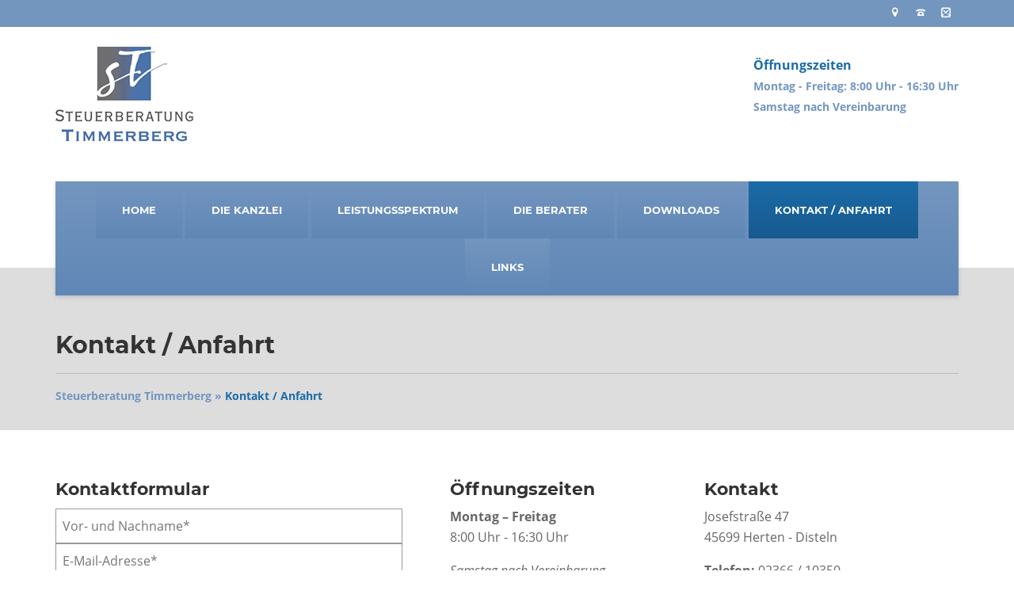

--- FILE ---
content_type: text/html; charset=UTF-8
request_url: https://www.timmerberg-steuern.de/kontakt-anfahrt/
body_size: 17155
content:
<!DOCTYPE html>
<html class="no-js" lang="de" itemscope="itemscope" itemtype="https://schema.org/WebPage" >
<head>
  <meta charset="UTF-8">
  <meta name="viewport" content="width=device-width, initial-scale=1.0">
  <meta http-equiv="X-UA-Compatible" content="IE=edge">
  <title>Kontakt / Anfahrt &#8211; Steuerberatung Timmerberg</title>
<meta name='robots' content='max-image-preview:large' />
<link rel="alternate" type="application/rss+xml" title="Steuerberatung Timmerberg &raquo; Feed" href="https://www.timmerberg-steuern.de/feed/" />
<link rel="alternate" title="oEmbed (JSON)" type="application/json+oembed" href="https://www.timmerberg-steuern.de/wp-json/oembed/1.0/embed?url=https%3A%2F%2Fwww.timmerberg-steuern.de%2Fkontakt-anfahrt%2F" />
<link rel="alternate" title="oEmbed (XML)" type="text/xml+oembed" href="https://www.timmerberg-steuern.de/wp-json/oembed/1.0/embed?url=https%3A%2F%2Fwww.timmerberg-steuern.de%2Fkontakt-anfahrt%2F&#038;format=xml" />
<style type="text/css" id="kt-local-fonts-css">@font-face{font-family:'Open Sans';font-style:italic;font-weight:400;src:local('Open Sans Italic'),local('OpenSans-Italic'),url(https://www.timmerberg-steuern.de/wp-content/uploads/kadence-gfonts/opensans/xjAJXh38I15wypJXxuGMBmfQcKutQXcIrRfyR5jdjY8.eot) format('embedded-opentype'),url(https://www.timmerberg-steuern.de/wp-content/uploads/kadence-gfonts/opensans/xjAJXh38I15wypJXxuGMBp0EAVxt0G0biEntp43Qt6E.ttf) format('ttf'),url(https://www.timmerberg-steuern.de/wp-content/uploads/kadence-gfonts/opensans/xjAJXh38I15wypJXxuGMBobN6UDyHWBl620a-IRfuBk.woff) format('woff'),url(https://www.timmerberg-steuern.de/wp-content/uploads/kadence-gfonts/opensans/xjAJXh38I15wypJXxuGMBo4P5ICox8Kq3LLUNMylGO4.woff2) format('woff2');}@font-face{font-family:'Open Sans';font-style:italic;font-weight:700;src:local('Open Sans Bold Italic'),local('OpenSans-BoldItalic'),url(https://www.timmerberg-steuern.de/wp-content/uploads/kadence-gfonts/opensans/PRmiXeptR36kaC0GEAetxrFt29aCHKT7otDW9l62Aag.eot) format('embedded-opentype'),url(https://www.timmerberg-steuern.de/wp-content/uploads/kadence-gfonts/opensans/PRmiXeptR36kaC0GEAetxp_TkvowlIOtbR7ePgFOpF4.ttf) format('ttf'),url(https://www.timmerberg-steuern.de/wp-content/uploads/kadence-gfonts/opensans/PRmiXeptR36kaC0GEAetxjqR_3kx9_hJXbbyU8S6IN0.woff) format('woff'),url(https://www.timmerberg-steuern.de/wp-content/uploads/kadence-gfonts/opensans/PRmiXeptR36kaC0GEAetxolIZu-HDpmDIZMigmsroc4.woff2) format('woff2');}@font-face{font-family:'Open Sans';font-style:normal;font-weight:400;src:local('Open Sans Regular'),local('OpenSans-Regular'),url(https://www.timmerberg-steuern.de/wp-content/uploads/kadence-gfonts/opensans/cJZKeOuBrn4kERxqtaUH3fY6323mHUZFJMgTvxaG2iE.eot) format('embedded-opentype'),url(https://www.timmerberg-steuern.de/wp-content/uploads/kadence-gfonts/opensans/cJZKeOuBrn4kERxqtaUH3aCWcynf_cDxXwCLxiixG1c.ttf) format('ttf'),url(https://www.timmerberg-steuern.de/wp-content/uploads/kadence-gfonts/opensans/cJZKeOuBrn4kERxqtaUH3T8E0i7KZn-EPnyo3HZu7kw.woff) format('woff'),url(https://www.timmerberg-steuern.de/wp-content/uploads/kadence-gfonts/opensans/cJZKeOuBrn4kERxqtaUH3VtXRa8TVwTICgirnJhmVJw.woff2) format('woff2');}@font-face{font-family:'Open Sans';font-style:normal;font-weight:700;src:local('Open Sans Bold'),local('OpenSans-Bold'),url(https://www.timmerberg-steuern.de/wp-content/uploads/kadence-gfonts/opensans/k3k702ZOKiLJc3WVjuplzHZ2MAKAc2x4R1uOSeegc5U.eot) format('embedded-opentype'),url(https://www.timmerberg-steuern.de/wp-content/uploads/kadence-gfonts/opensans/k3k702ZOKiLJc3WVjuplzInF5uFdDttMLvmWuJdhhgs.ttf) format('ttf'),url(https://www.timmerberg-steuern.de/wp-content/uploads/kadence-gfonts/opensans/k3k702ZOKiLJc3WVjuplzHhCUOGz7vYGh680lGh-uXM.woff) format('woff'),url(https://www.timmerberg-steuern.de/wp-content/uploads/kadence-gfonts/opensans/k3k702ZOKiLJc3WVjuplzOgdm0LZdjqr5-oayXSOefg.woff2) format('woff2');}@font-face{font-family:'Montserrat';font-style:normal;font-weight:700;src:local('Montserrat Bold'),local('Montserrat-Bold'),url(https://www.timmerberg-steuern.de/wp-content/uploads/kadence-gfonts/montserrat/IQHow_FEYlDC4Gzy_m8fcmzklk6MJbhg7BmBP42CjCQ.eot) format('embedded-opentype'),url(https://www.timmerberg-steuern.de/wp-content/uploads/kadence-gfonts/montserrat/IQHow_FEYlDC4Gzy_m8fcvEr6Hm6RMS0v1dtXsGir4g.ttf) format('ttf'),url(https://www.timmerberg-steuern.de/wp-content/uploads/kadence-gfonts/montserrat/IQHow_FEYlDC4Gzy_m8fcgFhaRv2pGgT5Kf0An0s4MM.woff) format('woff'),url(https://www.timmerberg-steuern.de/wp-content/uploads/kadence-gfonts/montserrat/IQHow_FEYlDC4Gzy_m8fcoWiMMZ7xLd792ULpGE4W_Y.woff2) format('woff2');}@font-face{font-family:'Montserrat';font-style:normal;font-weight:400;src:local('Montserrat Regular'),local('Montserrat-Regular'),url(https://www.timmerberg-steuern.de/wp-content/uploads/kadence-gfonts/montserrat/zhcz-_WihjSQC0oHJ9TCYFQlYEbsez9cZjKsNMjLOwM.eot) format('embedded-opentype'),url(https://www.timmerberg-steuern.de/wp-content/uploads/kadence-gfonts/montserrat/zhcz-_WihjSQC0oHJ9TCYC3USBnSvpkopQaUR-2r7iU.ttf) format('ttf'),url(https://www.timmerberg-steuern.de/wp-content/uploads/kadence-gfonts/montserrat/zhcz-_WihjSQC0oHJ9TCYBsxEYwM7FgeyaSgU71cLG0.woff) format('woff'),url(https://www.timmerberg-steuern.de/wp-content/uploads/kadence-gfonts/montserrat/zhcz-_WihjSQC0oHJ9TCYPk_vArhqVIZ0nv9q090hN8.woff2) format('woff2');}@font-face{font-family:'Lato';font-style:normal;font-weight:400;src:local('Lato Regular'),local('Lato-Regular'),url(https://www.timmerberg-steuern.de/wp-content/uploads/kadence-gfonts/lato/nQhiC-wSiJx0pvEuJl8d8A.eot) format('embedded-opentype'),url(https://www.timmerberg-steuern.de/wp-content/uploads/kadence-gfonts/lato/v0SdcGFAl2aezM9Vq_aFTQ.ttf) format('ttf'),url(https://www.timmerberg-steuern.de/wp-content/uploads/kadence-gfonts/lato/9k-RPmcnxYEPm8CNFsH2gg.woff) format('woff'),url(https://www.timmerberg-steuern.de/wp-content/uploads/kadence-gfonts/lato/1YwB1sO8YE1Lyjf12WNiUA.woff2) format('woff2');}</style><style id='wp-img-auto-sizes-contain-inline-css' type='text/css'>
img:is([sizes=auto i],[sizes^="auto," i]){contain-intrinsic-size:3000px 1500px}
/*# sourceURL=wp-img-auto-sizes-contain-inline-css */
</style>
<style id='wp-block-library-inline-css' type='text/css'>
:root{--wp-block-synced-color:#7a00df;--wp-block-synced-color--rgb:122,0,223;--wp-bound-block-color:var(--wp-block-synced-color);--wp-editor-canvas-background:#ddd;--wp-admin-theme-color:#007cba;--wp-admin-theme-color--rgb:0,124,186;--wp-admin-theme-color-darker-10:#006ba1;--wp-admin-theme-color-darker-10--rgb:0,107,160.5;--wp-admin-theme-color-darker-20:#005a87;--wp-admin-theme-color-darker-20--rgb:0,90,135;--wp-admin-border-width-focus:2px}@media (min-resolution:192dpi){:root{--wp-admin-border-width-focus:1.5px}}.wp-element-button{cursor:pointer}:root .has-very-light-gray-background-color{background-color:#eee}:root .has-very-dark-gray-background-color{background-color:#313131}:root .has-very-light-gray-color{color:#eee}:root .has-very-dark-gray-color{color:#313131}:root .has-vivid-green-cyan-to-vivid-cyan-blue-gradient-background{background:linear-gradient(135deg,#00d084,#0693e3)}:root .has-purple-crush-gradient-background{background:linear-gradient(135deg,#34e2e4,#4721fb 50%,#ab1dfe)}:root .has-hazy-dawn-gradient-background{background:linear-gradient(135deg,#faaca8,#dad0ec)}:root .has-subdued-olive-gradient-background{background:linear-gradient(135deg,#fafae1,#67a671)}:root .has-atomic-cream-gradient-background{background:linear-gradient(135deg,#fdd79a,#004a59)}:root .has-nightshade-gradient-background{background:linear-gradient(135deg,#330968,#31cdcf)}:root .has-midnight-gradient-background{background:linear-gradient(135deg,#020381,#2874fc)}:root{--wp--preset--font-size--normal:16px;--wp--preset--font-size--huge:42px}.has-regular-font-size{font-size:1em}.has-larger-font-size{font-size:2.625em}.has-normal-font-size{font-size:var(--wp--preset--font-size--normal)}.has-huge-font-size{font-size:var(--wp--preset--font-size--huge)}.has-text-align-center{text-align:center}.has-text-align-left{text-align:left}.has-text-align-right{text-align:right}.has-fit-text{white-space:nowrap!important}#end-resizable-editor-section{display:none}.aligncenter{clear:both}.items-justified-left{justify-content:flex-start}.items-justified-center{justify-content:center}.items-justified-right{justify-content:flex-end}.items-justified-space-between{justify-content:space-between}.screen-reader-text{border:0;clip-path:inset(50%);height:1px;margin:-1px;overflow:hidden;padding:0;position:absolute;width:1px;word-wrap:normal!important}.screen-reader-text:focus{background-color:#ddd;clip-path:none;color:#444;display:block;font-size:1em;height:auto;left:5px;line-height:normal;padding:15px 23px 14px;text-decoration:none;top:5px;width:auto;z-index:100000}html :where(.has-border-color){border-style:solid}html :where([style*=border-top-color]){border-top-style:solid}html :where([style*=border-right-color]){border-right-style:solid}html :where([style*=border-bottom-color]){border-bottom-style:solid}html :where([style*=border-left-color]){border-left-style:solid}html :where([style*=border-width]){border-style:solid}html :where([style*=border-top-width]){border-top-style:solid}html :where([style*=border-right-width]){border-right-style:solid}html :where([style*=border-bottom-width]){border-bottom-style:solid}html :where([style*=border-left-width]){border-left-style:solid}html :where(img[class*=wp-image-]){height:auto;max-width:100%}:where(figure){margin:0 0 1em}html :where(.is-position-sticky){--wp-admin--admin-bar--position-offset:var(--wp-admin--admin-bar--height,0px)}@media screen and (max-width:600px){html :where(.is-position-sticky){--wp-admin--admin-bar--position-offset:0px}}

/*# sourceURL=wp-block-library-inline-css */
</style><style id='global-styles-inline-css' type='text/css'>
:root{--wp--preset--aspect-ratio--square: 1;--wp--preset--aspect-ratio--4-3: 4/3;--wp--preset--aspect-ratio--3-4: 3/4;--wp--preset--aspect-ratio--3-2: 3/2;--wp--preset--aspect-ratio--2-3: 2/3;--wp--preset--aspect-ratio--16-9: 16/9;--wp--preset--aspect-ratio--9-16: 9/16;--wp--preset--color--black: #000;--wp--preset--color--cyan-bluish-gray: #abb8c3;--wp--preset--color--white: #fff;--wp--preset--color--pale-pink: #f78da7;--wp--preset--color--vivid-red: #cf2e2e;--wp--preset--color--luminous-vivid-orange: #ff6900;--wp--preset--color--luminous-vivid-amber: #fcb900;--wp--preset--color--light-green-cyan: #7bdcb5;--wp--preset--color--vivid-green-cyan: #00d084;--wp--preset--color--pale-cyan-blue: #8ed1fc;--wp--preset--color--vivid-cyan-blue: #0693e3;--wp--preset--color--vivid-purple: #9b51e0;--wp--preset--color--virtue-primary: #7396bf;--wp--preset--color--virtue-primary-light: #82aad8;--wp--preset--color--very-light-gray: #eee;--wp--preset--color--very-dark-gray: #444;--wp--preset--gradient--vivid-cyan-blue-to-vivid-purple: linear-gradient(135deg,rgb(6,147,227) 0%,rgb(155,81,224) 100%);--wp--preset--gradient--light-green-cyan-to-vivid-green-cyan: linear-gradient(135deg,rgb(122,220,180) 0%,rgb(0,208,130) 100%);--wp--preset--gradient--luminous-vivid-amber-to-luminous-vivid-orange: linear-gradient(135deg,rgb(252,185,0) 0%,rgb(255,105,0) 100%);--wp--preset--gradient--luminous-vivid-orange-to-vivid-red: linear-gradient(135deg,rgb(255,105,0) 0%,rgb(207,46,46) 100%);--wp--preset--gradient--very-light-gray-to-cyan-bluish-gray: linear-gradient(135deg,rgb(238,238,238) 0%,rgb(169,184,195) 100%);--wp--preset--gradient--cool-to-warm-spectrum: linear-gradient(135deg,rgb(74,234,220) 0%,rgb(151,120,209) 20%,rgb(207,42,186) 40%,rgb(238,44,130) 60%,rgb(251,105,98) 80%,rgb(254,248,76) 100%);--wp--preset--gradient--blush-light-purple: linear-gradient(135deg,rgb(255,206,236) 0%,rgb(152,150,240) 100%);--wp--preset--gradient--blush-bordeaux: linear-gradient(135deg,rgb(254,205,165) 0%,rgb(254,45,45) 50%,rgb(107,0,62) 100%);--wp--preset--gradient--luminous-dusk: linear-gradient(135deg,rgb(255,203,112) 0%,rgb(199,81,192) 50%,rgb(65,88,208) 100%);--wp--preset--gradient--pale-ocean: linear-gradient(135deg,rgb(255,245,203) 0%,rgb(182,227,212) 50%,rgb(51,167,181) 100%);--wp--preset--gradient--electric-grass: linear-gradient(135deg,rgb(202,248,128) 0%,rgb(113,206,126) 100%);--wp--preset--gradient--midnight: linear-gradient(135deg,rgb(2,3,129) 0%,rgb(40,116,252) 100%);--wp--preset--font-size--small: 13px;--wp--preset--font-size--medium: 20px;--wp--preset--font-size--large: 36px;--wp--preset--font-size--x-large: 42px;--wp--preset--spacing--20: 0.44rem;--wp--preset--spacing--30: 0.67rem;--wp--preset--spacing--40: 1rem;--wp--preset--spacing--50: 1.5rem;--wp--preset--spacing--60: 2.25rem;--wp--preset--spacing--70: 3.38rem;--wp--preset--spacing--80: 5.06rem;--wp--preset--shadow--natural: 6px 6px 9px rgba(0, 0, 0, 0.2);--wp--preset--shadow--deep: 12px 12px 50px rgba(0, 0, 0, 0.4);--wp--preset--shadow--sharp: 6px 6px 0px rgba(0, 0, 0, 0.2);--wp--preset--shadow--outlined: 6px 6px 0px -3px rgb(255, 255, 255), 6px 6px rgb(0, 0, 0);--wp--preset--shadow--crisp: 6px 6px 0px rgb(0, 0, 0);}:where(.is-layout-flex){gap: 0.5em;}:where(.is-layout-grid){gap: 0.5em;}body .is-layout-flex{display: flex;}.is-layout-flex{flex-wrap: wrap;align-items: center;}.is-layout-flex > :is(*, div){margin: 0;}body .is-layout-grid{display: grid;}.is-layout-grid > :is(*, div){margin: 0;}:where(.wp-block-columns.is-layout-flex){gap: 2em;}:where(.wp-block-columns.is-layout-grid){gap: 2em;}:where(.wp-block-post-template.is-layout-flex){gap: 1.25em;}:where(.wp-block-post-template.is-layout-grid){gap: 1.25em;}.has-black-color{color: var(--wp--preset--color--black) !important;}.has-cyan-bluish-gray-color{color: var(--wp--preset--color--cyan-bluish-gray) !important;}.has-white-color{color: var(--wp--preset--color--white) !important;}.has-pale-pink-color{color: var(--wp--preset--color--pale-pink) !important;}.has-vivid-red-color{color: var(--wp--preset--color--vivid-red) !important;}.has-luminous-vivid-orange-color{color: var(--wp--preset--color--luminous-vivid-orange) !important;}.has-luminous-vivid-amber-color{color: var(--wp--preset--color--luminous-vivid-amber) !important;}.has-light-green-cyan-color{color: var(--wp--preset--color--light-green-cyan) !important;}.has-vivid-green-cyan-color{color: var(--wp--preset--color--vivid-green-cyan) !important;}.has-pale-cyan-blue-color{color: var(--wp--preset--color--pale-cyan-blue) !important;}.has-vivid-cyan-blue-color{color: var(--wp--preset--color--vivid-cyan-blue) !important;}.has-vivid-purple-color{color: var(--wp--preset--color--vivid-purple) !important;}.has-black-background-color{background-color: var(--wp--preset--color--black) !important;}.has-cyan-bluish-gray-background-color{background-color: var(--wp--preset--color--cyan-bluish-gray) !important;}.has-white-background-color{background-color: var(--wp--preset--color--white) !important;}.has-pale-pink-background-color{background-color: var(--wp--preset--color--pale-pink) !important;}.has-vivid-red-background-color{background-color: var(--wp--preset--color--vivid-red) !important;}.has-luminous-vivid-orange-background-color{background-color: var(--wp--preset--color--luminous-vivid-orange) !important;}.has-luminous-vivid-amber-background-color{background-color: var(--wp--preset--color--luminous-vivid-amber) !important;}.has-light-green-cyan-background-color{background-color: var(--wp--preset--color--light-green-cyan) !important;}.has-vivid-green-cyan-background-color{background-color: var(--wp--preset--color--vivid-green-cyan) !important;}.has-pale-cyan-blue-background-color{background-color: var(--wp--preset--color--pale-cyan-blue) !important;}.has-vivid-cyan-blue-background-color{background-color: var(--wp--preset--color--vivid-cyan-blue) !important;}.has-vivid-purple-background-color{background-color: var(--wp--preset--color--vivid-purple) !important;}.has-black-border-color{border-color: var(--wp--preset--color--black) !important;}.has-cyan-bluish-gray-border-color{border-color: var(--wp--preset--color--cyan-bluish-gray) !important;}.has-white-border-color{border-color: var(--wp--preset--color--white) !important;}.has-pale-pink-border-color{border-color: var(--wp--preset--color--pale-pink) !important;}.has-vivid-red-border-color{border-color: var(--wp--preset--color--vivid-red) !important;}.has-luminous-vivid-orange-border-color{border-color: var(--wp--preset--color--luminous-vivid-orange) !important;}.has-luminous-vivid-amber-border-color{border-color: var(--wp--preset--color--luminous-vivid-amber) !important;}.has-light-green-cyan-border-color{border-color: var(--wp--preset--color--light-green-cyan) !important;}.has-vivid-green-cyan-border-color{border-color: var(--wp--preset--color--vivid-green-cyan) !important;}.has-pale-cyan-blue-border-color{border-color: var(--wp--preset--color--pale-cyan-blue) !important;}.has-vivid-cyan-blue-border-color{border-color: var(--wp--preset--color--vivid-cyan-blue) !important;}.has-vivid-purple-border-color{border-color: var(--wp--preset--color--vivid-purple) !important;}.has-vivid-cyan-blue-to-vivid-purple-gradient-background{background: var(--wp--preset--gradient--vivid-cyan-blue-to-vivid-purple) !important;}.has-light-green-cyan-to-vivid-green-cyan-gradient-background{background: var(--wp--preset--gradient--light-green-cyan-to-vivid-green-cyan) !important;}.has-luminous-vivid-amber-to-luminous-vivid-orange-gradient-background{background: var(--wp--preset--gradient--luminous-vivid-amber-to-luminous-vivid-orange) !important;}.has-luminous-vivid-orange-to-vivid-red-gradient-background{background: var(--wp--preset--gradient--luminous-vivid-orange-to-vivid-red) !important;}.has-very-light-gray-to-cyan-bluish-gray-gradient-background{background: var(--wp--preset--gradient--very-light-gray-to-cyan-bluish-gray) !important;}.has-cool-to-warm-spectrum-gradient-background{background: var(--wp--preset--gradient--cool-to-warm-spectrum) !important;}.has-blush-light-purple-gradient-background{background: var(--wp--preset--gradient--blush-light-purple) !important;}.has-blush-bordeaux-gradient-background{background: var(--wp--preset--gradient--blush-bordeaux) !important;}.has-luminous-dusk-gradient-background{background: var(--wp--preset--gradient--luminous-dusk) !important;}.has-pale-ocean-gradient-background{background: var(--wp--preset--gradient--pale-ocean) !important;}.has-electric-grass-gradient-background{background: var(--wp--preset--gradient--electric-grass) !important;}.has-midnight-gradient-background{background: var(--wp--preset--gradient--midnight) !important;}.has-small-font-size{font-size: var(--wp--preset--font-size--small) !important;}.has-medium-font-size{font-size: var(--wp--preset--font-size--medium) !important;}.has-large-font-size{font-size: var(--wp--preset--font-size--large) !important;}.has-x-large-font-size{font-size: var(--wp--preset--font-size--x-large) !important;}
/*# sourceURL=global-styles-inline-css */
</style>

<style id='classic-theme-styles-inline-css' type='text/css'>
/*! This file is auto-generated */
.wp-block-button__link{color:#fff;background-color:#32373c;border-radius:9999px;box-shadow:none;text-decoration:none;padding:calc(.667em + 2px) calc(1.333em + 2px);font-size:1.125em}.wp-block-file__button{background:#32373c;color:#fff;text-decoration:none}
/*# sourceURL=/wp-includes/css/classic-themes.min.css */
</style>
<link rel='stylesheet' id='contact-form-7-css' href='https://www.timmerberg-steuern.de/wp-content/plugins/contact-form-7/includes/css/styles.css?ver=6.1.4' type='text/css' media='all' />
<link rel='stylesheet' id='siteorigin-panels-front-css' href='https://www.timmerberg-steuern.de/wp-content/plugins/siteorigin-panels/css/front-flex.min.css?ver=2.33.5' type='text/css' media='all' />
<link rel='stylesheet' id='borlabs-cookie-custom-css' href='https://www.timmerberg-steuern.de/wp-content/cache/borlabs-cookie/1/borlabs-cookie-1-de.css?ver=3.3.23-85' type='text/css' media='all' />
<link rel='stylesheet' id='virtue_main-css' href='https://www.timmerberg-steuern.de/wp-content/themes/virtue_premium/assets/css/virtue.css?ver=4.10.21' type='text/css' media='all' />
<link rel='stylesheet' id='virtue_print-css' href='https://www.timmerberg-steuern.de/wp-content/themes/virtue_premium/assets/css/virtue_print.css?ver=4.10.21' type='text/css' media='print' />
<link rel='stylesheet' id='virtue_so_pb-css' href='https://www.timmerberg-steuern.de/wp-content/themes/virtue_premium/assets/css/virtue-so-page-builder.css?ver=4.10.21' type='text/css' media='all' />
<link rel='stylesheet' id='virtue_icons-css' href='https://www.timmerberg-steuern.de/wp-content/themes/virtue_premium/assets/css/virtue_icons.css?ver=4.10.21' type='text/css' media='all' />
<link rel='stylesheet' id='virtue_skin-css' href='https://www.timmerberg-steuern.de/wp-content/themes/virtue_premium/assets/css/skins/default.css?ver=4.10.21' type='text/css' media='all' />
<link rel='stylesheet' id='timed-content-css-css' href='https://www.timmerberg-steuern.de/wp-content/plugins/timed-content/css/timed-content.css?ver=2.97' type='text/css' media='all' />
<script type="text/javascript" src="https://www.timmerberg-steuern.de/wp-content/plugins/stop-user-enumeration/frontend/js/frontend.js?ver=1.7.7" id="stop-user-enumeration-js" defer="defer" data-wp-strategy="defer"></script>
<script data-no-optimize="1" data-no-minify="1" data-cfasync="false" type="text/javascript" src="https://www.timmerberg-steuern.de/wp-content/cache/borlabs-cookie/1/borlabs-cookie-config-de.json.js?ver=3.3.23-79" id="borlabs-cookie-config-js"></script>
<script data-no-optimize="1" data-no-minify="1" data-cfasync="false" type="text/javascript" src="https://www.timmerberg-steuern.de/wp-content/plugins/borlabs-cookie/assets/javascript/borlabs-cookie-prioritize.min.js?ver=3.3.23" id="borlabs-cookie-prioritize-js"></script>
<script type="text/javascript" src="https://www.timmerberg-steuern.de/wp-includes/js/jquery/jquery.min.js?ver=3.7.1" id="jquery-core-js"></script>
<script type="text/javascript" src="https://www.timmerberg-steuern.de/wp-includes/js/jquery/jquery-migrate.min.js?ver=3.4.1" id="jquery-migrate-js"></script>
<script type="text/javascript" src="https://www.timmerberg-steuern.de/wp-content/plugins/timed-content/js/timed-content.js?ver=2.97" id="timed-content_js-js"></script>
<link rel="https://api.w.org/" href="https://www.timmerberg-steuern.de/wp-json/" /><link rel="alternate" title="JSON" type="application/json" href="https://www.timmerberg-steuern.de/wp-json/wp/v2/pages/1360" /><link rel="EditURI" type="application/rsd+xml" title="RSD" href="https://www.timmerberg-steuern.de/xmlrpc.php?rsd" />

<link rel="canonical" href="https://www.timmerberg-steuern.de/kontakt-anfahrt/" />
<link rel='shortlink' href='https://www.timmerberg-steuern.de/?p=1360' />
<!-- start Simple Custom CSS and JS -->
<style type="text/css">
:focus {
	outline: none !important;
}
:focus-visible {
	outline: none !important;
	box-shadow:
		0 0 0 2px #ffffff, 
		0 0 0 4px #000000, 
		0 0 0 6px #ffffff !important;
}</style>
<!-- end Simple Custom CSS and JS -->
<!-- start Simple Custom CSS and JS -->
<style type="text/css">
/* Responsives Verhalten des Logos und Öffnungszeiten */
@media only screen and (max-width: 991px) {
  .kad-header-left { width: 45% !important; float: left !important; padding-bottom: 10px !important; }
  .kad-header-right { width: 45% !important; }
}

@media only screen and (max-width: 570px) {
  .kad-header-left { width: 100% !important; }
  .kad-header-widget { display: none !important; }
}</style>
<!-- end Simple Custom CSS and JS -->
<!-- start Simple Custom CSS and JS -->
<style type="text/css">
/* Seitentitel */
.titleclass {
  background-color: #dddddd !important;
  padding-bottom: 30px !important;
  padding-top: 60px !important;
  margin-bottom: 60px !important;
  margin-top: -60px !important;
}
.page-header {
  border: none !important;
}
.entry-title {
  border-bottom: 1px solid #bbbbbb !important;
  padding-bottom: 15px;
}
@media only screen and (max-width: 991px) {
  .titleclass {
    margin-top: 0px !important;
  }
}
/* Breadcrumbs */
.page-bread-container {
  float: left !important;
  padding-top: 35px !important;
}
#kadbreadcrumbs {
  font-size: 14px !important;
  text-align: left !important;
  float: left !important;
  font-weight: bold !important;
}
.kad-breadcurrent {
  color: #1b6ba8 !important;
}
@media only screen and (max-width: 991px) {
  .titleclass {
    padding-top: 10px !important;
  }
}
@media only screen and (max-width: 767px) {
  .page-bread-container {
    padding-top: 0px !important;
  }
}
</style>
<!-- end Simple Custom CSS and JS -->
<!-- start Simple Custom CSS and JS -->
<style type="text/css">
.virtue_image_widget_caption { text-align: left !important; font-size: 16px !important; }
.kt-image-inner-contain { border-bottom: 5px solid #7396bf !important; }</style>
<!-- end Simple Custom CSS and JS -->
<!-- start Simple Custom CSS and JS -->
<style type="text/css">
/* Abstände zwischen Download Buttons */
.page-id-1423 .sow-cta-base {
  padding: 20px 0px !important;
}
.page-id-1423 #pl-1423 .so-panel {
  margin-bottom: 0px !important;
}
</style>
<!-- end Simple Custom CSS and JS -->
<!-- start Simple Custom CSS and JS -->
<style type="text/css">
/* Footer Inhalt über Copyright Leiste */
.footerclass {
  background-color: #F7F7F7 !important;
}
.footerclass .row {
  padding-bottom: 30px !important;
}
/* Copyright Leiste */
.footerbase {
  background-color: #1B6BA8 !important;
  color: #ffffff !important;
}
.footerbase .footercredits  a {
  color: #ffffff !important;
}
.footerbase .footercredits  a:hover {
  color: #ffffff !important;
}
.footercredits p {
  display: none !important;
}
.footercredits {
  padding-top: 10px !important;
}

@media only screen and (max-width: 500px) {
  .footer-links { width: 100% !important; text-align: center !important; }
  .footer-rechts  { width: 100% !important; text-align: center !important; }
}

/* Rechter Kasten im Footer mit Logo und Adresse */
.footer-featured {
  background: #ffffff !important;
  margin-top: -70px !important;
  border-top: 3px solid #7396bf !important;
  padding: 45px !important;
  box-shadow: 0 2px 4px rgb(0 0 0 / 10%), 0 2px 10px rgb(0 0 0 / 15%) !important;
}

/* ------- Footer 4 Bereiche Größe ------- */
/* Footer Bereich 1 */
.footercol1 .menu {
  margin-left: 0px !important;
}
#containerfooter .menu li a {
  max-width: 100% !important;
  background: transparent !important;
  padding-left: 0px !important;
  line-height: 20px !important;
}
#containerfooter .menu li a:hover {
  color: #000000 !important;
  text-decoration: underline !important;
}

.footercol1 { width: 18% !important; }
.footercol2 { width: 26% !important; }
.footercol3 { width: 26% !important; }
.footercol4 { width: 30% !important; }

/* Responsive */
@media only screen and (max-width: 991px) {
  .footercol1 { width: 50% !important; }
  .footercol2 { width: 50% !important; }
  .footercol3 { width: 50% !important; }
  .footercol4 { width: 50% !important; }
}

@media only screen and (max-width: 767px) {
  .footercol1 { width: 100% !important; margin-bottom: 30px; }
  .footercol2 { width: 100% !important; margin-bottom: 30px; }
  .footercol3 { width: 100% !important; margin-bottom: 30px; }
  .footercol4 { width: 100% !important; }
  .footer-featured { margin-top: 0px !important; }
}</style>
<!-- end Simple Custom CSS and JS -->
<!-- start Simple Custom CSS and JS -->
<style type="text/css">
/* Startseite Inhalt nach oben verschieben, damit Menü halb darüber liegt */
.home .contentclass {
  margin-top: -60px !important;
}
.contentclass {
  padding-bottom: 90px !important;
}
@media only screen and (max-width: 991px) {
  .home .contentclass {
    margin-top: 0px !important;
  }
}

/* Startseite Titelbild */
#titelbild_timmerberg {
  border-bottom: 5px solid #7396BF;
}
</style>
<!-- end Simple Custom CSS and JS -->
<!-- start Simple Custom CSS and JS -->
<style type="text/css">
.sf-menu {
  box-shadow: 0 2px 4px rgb(0 0 0 / 10%), 0 2px 10px rgb(0 0 0 / 5%);
  background: #7396BF linear-gradient(to bottom, #7396BF, #6087B6);
}
.sf-menu a {
  padding: 27px 33px;
  text-transform: uppercase;
  background: #7396BF linear-gradient(to bottom, #7396BF, #6087B6);
  color: #ffffff;
}
.sf-menu a:hover {
  color: #ffffff !important;
}
.current-menu-item a {
  background: #1b6ba8 linear-gradient(to bottom, #1b6ba8, #175a8e) !important;
}
@media only screen and (max-width: 1199px) {
  .sf-menu a {
    padding: 27px 18px !important;
  }
}

/* Mobile Menü */
@media only screen and (max-width: 991px) {
  .mobileclass .current-menu-item a {
    background: transparent !important;
  }
}
</style>
<!-- end Simple Custom CSS and JS -->
<!-- start Simple Custom CSS and JS -->
<style type="text/css">
input.wpcf7-form-control.wpcf7-quiz {
  border: 1px solid #dddddd !important;
  width: 100% !important;
}
label {
  width: 100%;
}
.wpcf7-text {
  padding: 6px;
  border: 1px solid #ddd;
}
.wpcf7-textarea {
  padding: 6px;
  max-height: 90px;
  border: 1px solid #ddd;
}
.wpcf7-form-control-wrap {
  display: inline;
}
</style>
<!-- end Simple Custom CSS and JS -->
<!-- start Simple Custom CSS and JS -->
<style type="text/css">
#cookie-notice {
  background-color: rgba(221, 221, 221, 0.9) !important;
}
#cn-notice-text a {
  font-weight: bold;
}
.cn-button.wp-default {
  color: #ffffff !important;
  background: #333333 !important;
}
</style>
<!-- end Simple Custom CSS and JS -->
<style type="text/css" id="kt-custom-css">#logo {padding-top:25px;}#logo {padding-bottom:10px;}#logo {margin-left:0px;}#logo {margin-right:0px;}#nav-main, .nav-main {margin-top:40px;}#nav-main, .nav-main  {margin-bottom:10px;}.headerfont, .tp-caption, .yith-wcan-list li, .yith-wcan .yith-wcan-reset-navigation, ul.yith-wcan-label li a, .price {font-family:Montserrat;} 
  .topbarmenu ul li {font-family:Montserrat;}
  #kadbreadcrumbs {font-family:Open Sans;}a:hover, .has-virtue-primary-light-color {color: #82aad8;} .kad-btn-primary:hover, .button.pay:hover, .login .form-row .button:hover, #payment #place_order:hover, .yith-wcan .yith-wcan-reset-navigation:hover, .widget_shopping_cart_content .checkout:hover,.single_add_to_cart_button:hover,
.woocommerce-message .button:hover, #commentform .form-submit #submit:hover, .wpcf7 input.wpcf7-submit:hover, .track_order .button:hover, .widget_layered_nav_filters ul li a:hover, .cart_totals .checkout-button:hover,.shipping-calculator-form .button:hover,
.widget_layered_nav ul li.chosen a:hover, .shop_table .actions input[type=submit].checkout-button:hover, #kad-head-cart-popup a.button.checkout:hover, input[type="submit"].button:hover, .product_item.hidetheaction:hover .kad_add_to_cart, .post-password-form input[type="submit"]:hover, .has-virtue-primary-light-background-color {background: #82aad8;}.color_gray, #kadbreadcrumbs a, .subhead, .subhead a, .posttags, .posttags a, .product_meta a, .kadence_recent_posts .postclass a {color:#7396bf;}#containerfooter h3, #containerfooter h5, #containerfooter, .footercredits p, .footerclass a, .footernav ul li a {color:#000000;}.home-message:hover {background-color:#7396bf; background-color: rgba(115, 150, 191, 0.6);}
  nav.woocommerce-pagination ul li a:hover, .wp-pagenavi a:hover, .panel-heading .accordion-toggle, .variations .kad_radio_variations label:hover, .variations .kad_radio_variations input[type=radio]:focus + label, .variations .kad_radio_variations label.selectedValue, .variations .kad_radio_variations input[type=radio]:checked + label {border-color: #7396bf;}
  a, a:focus, #nav-main ul.sf-menu ul li a:hover, .product_price ins .amount, .price ins .amount, .color_primary, .primary-color, #logo a.brand, #nav-main ul.sf-menu a:hover,
  .woocommerce-message:before, .woocommerce-info:before, #nav-second ul.sf-menu a:hover, .footerclass a:hover, .posttags a:hover, .subhead a:hover, .nav-trigger-case:hover .kad-menu-name, 
  .nav-trigger-case:hover .kad-navbtn, #kadbreadcrumbs a:hover, #wp-calendar a, .testimonialbox .kadtestimoniallink:hover, .star-rating, .has-virtue-primary-color {color: #7396bf;}
.widget_price_filter .ui-slider .ui-slider-handle, .product_item .kad_add_to_cart:hover, .product_item.hidetheaction:hover .kad_add_to_cart:hover, .kad-btn-primary, .button.pay, html .woocommerce-page .widget_layered_nav ul.yith-wcan-label li a:hover, html .woocommerce-page .widget_layered_nav ul.yith-wcan-label li.chosen a,
.product-category.grid_item a:hover h5, .woocommerce-message .button, .widget_layered_nav_filters ul li a, .widget_layered_nav ul li.chosen a, .track_order .button, .wpcf7 input.wpcf7-submit, .yith-wcan .yith-wcan-reset-navigation,.single_add_to_cart_button,
#containerfooter .menu li a:hover, .bg_primary, .portfolionav a:hover, .home-iconmenu a:hover, .home-iconmenu .home-icon-item:hover, p.demo_store, .topclass, #commentform .form-submit #submit, .kad-hover-bg-primary:hover, .widget_shopping_cart_content .checkout,
.login .form-row .button, .post-password-form input[type="submit"], .menu-cart-btn .kt-cart-total, #kad-head-cart-popup a.button.checkout, .kad-post-navigation .kad-previous-link a:hover, .kad-post-navigation .kad-next-link a:hover, .shipping-calculator-form .button, .cart_totals .checkout-button, .select2-results .select2-highlighted, .variations .kad_radio_variations label.selectedValue, .variations .kad_radio_variations input[type=radio]:checked + label, #payment #place_order, .shop_table .actions input[type=submit].checkout-button, input[type="submit"].button, .productnav a:hover, .image_menu_hover_class, .select2-container--default .select2-results__option--highlighted[aria-selected], .has-virtue-primary-background-color {background: #7396bf;}.kad-mobile-nav .kad-nav-inner li.current-menu-item>a, .kad-mobile-nav .kad-nav-inner li a:hover, .kad-mobile-nav .kad-nav-inner li a:focus, #kad-banner .mobile-nav-trigger-id a.nav-trigger-case:hover .kad-menu-name, #kad-banner .mobile-nav-trigger-id a.nav-trigger-case:focus .kad-menu-name, #kad-banner .mobile-nav-trigger-id a.nav-trigger-case:hover .kad-navbtn, #kad-banner .mobile-nav-trigger-id a.nav-trigger-case:focus .kad-navbtn, .nav-trigger-case:hover .kad-navbtn {color:#000000;}header .nav-trigger .nav-trigger-case {width: 100%; position: static; display:block;}.sidebar a, .product_price, .select2-container .select2-choice, .kt_product_toggle_container .toggle_grid, .kt_product_toggle_container .toggle_list, .kt_product_toggle_container_list .toggle_grid, .kt_product_toggle_container_list .toggle_list {color:#666666;}.sidebar a, .product_price, .select2-container .select2-choice, .kt_product_toggle_container .toggle_grid, .kt_product_toggle_container .toggle_list, .kt_product_toggle_container_list .toggle_grid, .kt_product_toggle_container_list .toggle_list {color:#666666;}@media (max-width: 767px) {#topbar {display:none;}}#nav-second ul.sf-menu>li {width:16.5%;}.kad-topbar-left, .kad-topbar-left .topbarmenu {float:right;} .kad-topbar-left .topbar_social, .kad-topbar-left .topbarmenu ul, .kad-topbar-left .kad-cart-total,.kad-topbar-right #topbar-search .form-search{float:left} #topbar .mobile-nav-trigger-id {float: left;}.kad-header-style-two .nav-main ul.sf-menu > li {width: 33.333333%;}[class*="wp-image"] {-webkit-box-shadow: none;-moz-box-shadow: none;box-shadow: none;border:none;}[class*="wp-image"]:hover {-webkit-box-shadow: none;-moz-box-shadow: none;box-shadow: none;border:none;} .light-dropshaddow {-moz-box-shadow: none;-webkit-box-shadow: none;box-shadow: none;}.kad-mobile-nav .form-search .search-query, .kad-mobile-nav .form-search .search-icon {color:#000000;}.kad-mobile-nav .form-search :-moz-placeholder {color:#000000;}.kad-mobile-nav .form-search ::-moz-placeholder {color:#000000;}.kad-mobile-nav .form-search :-ms-input-placeholder {color:#000000;}.kad-mobile-nav .form-search ::-webkit-input-placeholder {color:#000000;}.entry-content p { margin-bottom:16px;}</style><script data-borlabs-cookie-script-blocker-ignore>
if ('0' === '1' && ('0' === '1' || '1' === '1')) {
    window['gtag_enable_tcf_support'] = true;
}
window.dataLayer = window.dataLayer || [];
if (typeof gtag !== 'function') {
    function gtag() {
        dataLayer.push(arguments);
    }
}
gtag('set', 'developer_id.dYjRjMm', true);
if ('0' === '1' || '1' === '1') {
    if (window.BorlabsCookieGoogleConsentModeDefaultSet !== true) {
        let getCookieValue = function (name) {
            return document.cookie.match('(^|;)\\s*' + name + '\\s*=\\s*([^;]+)')?.pop() || '';
        };
        let cookieValue = getCookieValue('borlabs-cookie-gcs');
        let consentsFromCookie = {};
        if (cookieValue !== '') {
            consentsFromCookie = JSON.parse(decodeURIComponent(cookieValue));
        }
        let defaultValues = {
            'ad_storage': 'denied',
            'ad_user_data': 'denied',
            'ad_personalization': 'denied',
            'analytics_storage': 'denied',
            'functionality_storage': 'denied',
            'personalization_storage': 'denied',
            'security_storage': 'denied',
            'wait_for_update': 500,
        };
        gtag('consent', 'default', { ...defaultValues, ...consentsFromCookie });
    }
    window.BorlabsCookieGoogleConsentModeDefaultSet = true;
    let borlabsCookieConsentChangeHandler = function () {
        window.dataLayer = window.dataLayer || [];
        if (typeof gtag !== 'function') { function gtag(){dataLayer.push(arguments);} }

        let getCookieValue = function (name) {
            return document.cookie.match('(^|;)\\s*' + name + '\\s*=\\s*([^;]+)')?.pop() || '';
        };
        let cookieValue = getCookieValue('borlabs-cookie-gcs');
        let consentsFromCookie = {};
        if (cookieValue !== '') {
            consentsFromCookie = JSON.parse(decodeURIComponent(cookieValue));
        }

        consentsFromCookie.analytics_storage = BorlabsCookie.Consents.hasConsent('google-analytics') ? 'granted' : 'denied';

        BorlabsCookie.CookieLibrary.setCookie(
            'borlabs-cookie-gcs',
            JSON.stringify(consentsFromCookie),
            BorlabsCookie.Settings.automaticCookieDomainAndPath.value ? '' : BorlabsCookie.Settings.cookieDomain.value,
            BorlabsCookie.Settings.cookiePath.value,
            BorlabsCookie.Cookie.getPluginCookie().expires,
            BorlabsCookie.Settings.cookieSecure.value,
            BorlabsCookie.Settings.cookieSameSite.value
        );
    }
    document.addEventListener('borlabs-cookie-consent-saved', borlabsCookieConsentChangeHandler);
    document.addEventListener('borlabs-cookie-handle-unblock', borlabsCookieConsentChangeHandler);
}
if ('0' === '1') {
    gtag("js", new Date());
    gtag("config", "G-G8K7HM90PY", {"anonymize_ip": true});

    (function (w, d, s, i) {
        var f = d.getElementsByTagName(s)[0],
            j = d.createElement(s);
        j.async = true;
        j.src =
            "https://www.googletagmanager.com/gtag/js?id=" + i;
        f.parentNode.insertBefore(j, f);
    })(window, document, "script", "G-G8K7HM90PY");
}
</script><style media="all" id="siteorigin-panels-layouts-head">/* Layout 1360 */ #pgc-1360-0-0 { width:39.9699%;width:calc(39.9699% - ( 0.600300687285 * 30px ) ) } #pgc-1360-0-1 , #pgc-1360-0-2 { width:30.015%;width:calc(30.015% - ( 0.699849656357 * 30px ) ) } #pg-1360-0 , #pl-1360 .so-panel { margin-bottom:30px } #pgc-1360-1-0 { width:100%;width:calc(100% - ( 0 * 30px ) ) } #pl-1360 .so-panel:last-of-type { margin-bottom:0px } #pg-1360-0.panel-has-style > .panel-row-style, #pg-1360-0.panel-no-style , #pg-1360-1.panel-has-style > .panel-row-style, #pg-1360-1.panel-no-style { -webkit-align-items:flex-start;align-items:flex-start } #pgc-1360-0-1 { align-self:auto } #panel-1360-0-1-0> .panel-widget-style { padding:0px 0px 0px 30px } @media (max-width:780px){ #pg-1360-0.panel-no-style, #pg-1360-0.panel-has-style > .panel-row-style, #pg-1360-0 , #pg-1360-1.panel-no-style, #pg-1360-1.panel-has-style > .panel-row-style, #pg-1360-1 { -webkit-flex-direction:column;-ms-flex-direction:column;flex-direction:column } #pg-1360-0 > .panel-grid-cell , #pg-1360-0 > .panel-row-style > .panel-grid-cell , #pg-1360-1 > .panel-grid-cell , #pg-1360-1 > .panel-row-style > .panel-grid-cell { width:100%;margin-right:0 } #pgc-1360-0-0 , #pgc-1360-0-1 { margin-bottom:30px } #pl-1360 .panel-grid-cell { padding:0 } #pl-1360 .panel-grid .panel-grid-cell-empty { display:none } #pl-1360 .panel-grid .panel-grid-cell-mobile-last { margin-bottom:0px } #panel-1360-0-1-0> .panel-widget-style { padding:0px 0px 0px 0px }  } </style><link rel="icon" href="https://www.timmerberg-steuern.de/wp-content/uploads/2017/11/favicon.jpg" sizes="32x32" />
<link rel="icon" href="https://www.timmerberg-steuern.de/wp-content/uploads/2017/11/favicon.jpg" sizes="192x192" />
<link rel="apple-touch-icon" href="https://www.timmerberg-steuern.de/wp-content/uploads/2017/11/favicon.jpg" />
<meta name="msapplication-TileImage" content="https://www.timmerberg-steuern.de/wp-content/uploads/2017/11/favicon.jpg" />
<style type="text/css" title="dynamic-css" class="options-output">header #logo a.brand,.logofont{font-family:"Open Sans";line-height:40px;font-weight:400;font-style:normal;font-size:32px;}.kad_tagline{font-family:"Open Sans";line-height:20px;font-weight:400;font-style:normal;color:#444444;font-size:14px;}h1{font-family:Montserrat;line-height:40px;font-weight:700;font-style:normal;color:#333333;font-size:30px;}h2{font-family:Montserrat;line-height:34px;font-weight:700;font-style:normal;color:#333333;font-size:26px;}h3{font-family:Montserrat;line-height:30px;font-weight:700;font-style:normal;color:#333333;font-size:22px;}h4{font-family:Montserrat;line-height:26px;font-weight:400;font-style:normal;color:#333333;font-size:18px;}h5{font-family:Montserrat;line-height:22px;font-weight:400;font-style:normal;color:#333333;font-size:16px;}body{font-family:"Open Sans";line-height:26px;font-weight:400;font-style:normal;color:#666666;font-size:16px;}#nav-main ul.sf-menu a, .nav-main ul.sf-menu a{font-family:Montserrat;line-height:18px;font-weight:700;font-style:normal;font-size:13px;}#nav-second ul.sf-menu a{font-family:Lato;line-height:22px;font-weight:400;font-style:normal;font-size:18px;}#nav-main ul.sf-menu ul li a, #nav-second ul.sf-menu ul li a, .nav-main ul.sf-menu ul li a{line-height:inheritpx;font-size:12px;}.kad-nav-inner .kad-mnav, .kad-mobile-nav .kad-nav-inner li a,.nav-trigger-case{font-family:Montserrat;line-height:20px;font-weight:400;font-style:normal;color:#000000;font-size:16px;}</style><style id='wpcf7-697cf7e312395-inline-inline-css' type='text/css'>
#wpcf7-697cf7e312395-wrapper {display:none !important; visibility:hidden !important;}
/*# sourceURL=wpcf7-697cf7e312395-inline-inline-css */
</style>
<style id='wpcf7-697cf7e312436-inline-inline-css' type='text/css'>
#wpcf7-697cf7e312436-wrapper {display:none !important; visibility:hidden !important;}
/*# sourceURL=wpcf7-697cf7e312436-inline-inline-css */
</style>
<style id='wpcf7-697cf7e3128f3-inline-inline-css' type='text/css'>
#wpcf7-697cf7e3128f3-wrapper {display:none !important; visibility:hidden !important;}
/*# sourceURL=wpcf7-697cf7e3128f3-inline-inline-css */
</style>
<style id='wpcf7-697cf7e31297f-inline-inline-css' type='text/css'>
#wpcf7-697cf7e31297f-wrapper {display:none !important; visibility:hidden !important;}
/*# sourceURL=wpcf7-697cf7e31297f-inline-inline-css */
</style>
<link rel='stylesheet' id='ums_leaflet_maps_api-css' href='https://www.timmerberg-steuern.de/wp-content/plugins/ultimate-maps-by-supsystic/modules/maps/css/leaflet.css?ver=1.2.23' type='text/css' media='all' />
<link rel='stylesheet' id='core.maps-css' href='https://www.timmerberg-steuern.de/wp-content/plugins/ultimate-maps-by-supsystic/modules/maps/css/core.maps.css?ver=1.2.23' type='text/css' media='all' />
</head>
<body data-rsssl=1 class="wp-singular page page-id-1360 wp-embed-responsive wp-theme-virtue_premium siteorigin-panels siteorigin-panels-before-js notsticky virtue-skin-default wide kontakt-anfahrt" data-smooth-scrolling="0" data-smooth-scrolling-hide="0" data-jsselect="1" data-product-tab-scroll="0" data-animate="1" data-sticky="0" >
		<div id="wrapper" class="container">
	<!--[if lt IE 8]><div class="alert"> You are using an outdated browser. Please upgrade your browser to improve your experience.</div><![endif]-->
	<header id="kad-banner" class="banner headerclass kt-not-mobile-sticky " data-header-shrink="0" data-mobile-sticky="0" data-menu-stick="0">
<div id="topbar" class="topclass">
	<div class="container">
		<div class="row">
			<div class="col-md-6 col-sm-6 kad-topbar-left">
				<div class="topbarmenu clearfix">
										<div class="topbar_social">
							<ul>
								<li><a href="https://www.timmerberg-steuern.de/kontakt-anfahrt/" data-toggle="tooltip" data-placement="bottom" target="_self" class="topbar-icon-1" data-original-title="Josefstraße 47, 45699 Herten"><i class="icon-location"></i></a></li><li><a href="https://www.timmerberg-steuern.de/kontakt-anfahrt/" data-toggle="tooltip" data-placement="bottom" target="_self" class="topbar-icon-2" data-original-title="02366 / 10350"><i class="icon-phone"></i></a></li><li><a href="mailto:info@timmerberg-steuern.de" data-toggle="tooltip" data-placement="bottom" target="_self" class="topbar-icon-3" data-original-title=""><i class="icon-mail"></i></a></li>							</ul>
						</div>
									</div>
			</div><!-- close col-md-6 -->
			<div class="col-md-6 col-sm-6 kad-topbar-right">
				<div id="topbar-search" class="topbar-widget">
									</div>
			</div> <!-- close col-md-6-->
		</div> <!-- Close Row -->
			</div> <!-- Close Container -->
</div>	<div class="container">
		<div class="row">
			<div class="col-md-4 clearfix kad-header-left">
				<div id="logo" class="logocase">
					<a class="brand logofont" href="https://www.timmerberg-steuern.de/" title="Steuerberatung Timmerberg">
													<div id="thelogo">
																	<img src="https://www.timmerberg-steuern.de/wp-content/uploads/2017/11/logo.jpg" alt="" class="kad-standard-logo" />
																</div>
												</a>
									</div> <!-- Close #logo -->
			</div><!-- close kad-header-left -->
							<div class="col-md-8 kad-header-widget">
					<div class="widget-1 widget-first header-widget-area-header widget_block"><div style="max-width: 300px; float: right; margin-top: 25px;">
<span style="color: #1b6ba8; font-weight: bold; font-size: 16px;">Öffnungszeiten</span><br>
<span style="color: #7396BF; font-weight: bold; font-size: 14px; line-height: 15px;">Montag - Freitag: 8:00 Uhr - 16:30 Uhr</span><br>
<span style="color: #7396BF; font-weight: bold; font-size: 14px; line-height: 15px;">Samstag nach Vereinbarung</span>
</div></div>				</div><!-- close kad-header-widget -->
			</div><!-- Close Row -->
			<div class="row"> 
						<div class="col-md-12 kad-header-right">
							<nav id="nav-main" class="clearfix">
					<ul id="menu-hauptmenue" class="sf-menu"><li  class=" menu-item-1350 menu-item menu-home"><a href="https://www.timmerberg-steuern.de/"><span>Home</span></a></li>
<li  class=" menu-item-1431 menu-item menu-die-kanzlei"><a href="https://www.timmerberg-steuern.de/die-kanzlei/"><span>Die Kanzlei</span></a></li>
<li  class=" menu-item-1430 menu-item menu-leistungsspektrum"><a href="https://www.timmerberg-steuern.de/leistungsspektrum/"><span>Leistungsspektrum</span></a></li>
<li  class=" menu-item-1429 menu-item menu-die-berater"><a href="https://www.timmerberg-steuern.de/die-berater/"><span>Die Berater</span></a></li>
<li  class=" menu-item-1428 menu-item menu-downloads"><a href="https://www.timmerberg-steuern.de/downloads/"><span>Downloads</span></a></li>
<li  class=" current-menu-item current_page_item menu-item-1369 menu-item menu-kontakt-anfahrt"><a href="https://www.timmerberg-steuern.de/kontakt-anfahrt/" aria-current="page"><span>Kontakt / Anfahrt</span></a></li>
<li  class=" menu-item-1427 menu-item menu-links"><a href="https://www.timmerberg-steuern.de/links/"><span>Links</span></a></li>
           </ul>				</nav>
							</div> <!-- Close kad-header-right -->       
		</div> <!-- Close Row -->
						<div id="mobile-nav-trigger" class="nav-trigger mobile-nav-trigger-id">
					<button class="nav-trigger-case collapsed mobileclass" title="Menü" aria-label="Menü" data-toggle="collapse" rel="nofollow" data-target=".mobile_menu_collapse">
						<span class="kad-navbtn clearfix">
							<i class="icon-menu"></i>
						</span>
						<span class="kad-menu-name">
							Menü						</span>
					</button>
				</div>
				<div id="kad-mobile-nav" class="kad-mobile-nav id-kad-mobile-nav">
					<div class="kad-nav-inner mobileclass">
						<div id="mobile_menu_collapse" class="kad-nav-collapse collapse mobile_menu_collapse">
							<ul id="menu-hauptmenue-1" class="kad-mnav"><li  class=" menu-item-1350 menu-item menu-home"><a href="https://www.timmerberg-steuern.de/"><span>Home</span></a></li>
<li  class=" menu-item-1431 menu-item menu-die-kanzlei"><a href="https://www.timmerberg-steuern.de/die-kanzlei/"><span>Die Kanzlei</span></a></li>
<li  class=" menu-item-1430 menu-item menu-leistungsspektrum"><a href="https://www.timmerberg-steuern.de/leistungsspektrum/"><span>Leistungsspektrum</span></a></li>
<li  class=" menu-item-1429 menu-item menu-die-berater"><a href="https://www.timmerberg-steuern.de/die-berater/"><span>Die Berater</span></a></li>
<li  class=" menu-item-1428 menu-item menu-downloads"><a href="https://www.timmerberg-steuern.de/downloads/"><span>Downloads</span></a></li>
<li  class=" current-menu-item current_page_item menu-item-1369 menu-item menu-kontakt-anfahrt"><a href="https://www.timmerberg-steuern.de/kontakt-anfahrt/" aria-current="page"><span>Kontakt / Anfahrt</span></a></li>
<li  class=" menu-item-1427 menu-item menu-links"><a href="https://www.timmerberg-steuern.de/links/"><span>Links</span></a></li>
</ul>						</div>
					</div>
				</div>   
					</div> <!-- Close Container -->
	</header>
	<div class="wrap clearfix contentclass hfeed" role="document">

			<div id="pageheader" class="titleclass">
	<div class="container">
		<div class="page-header">
						<h1 class="entry-title" itemprop="name">
				Kontakt / Anfahrt			</h1>
			<div class="page-bread-container clearfix"><div id="kadbreadcrumbs" class="color_gray"><span><a href="https://www.timmerberg-steuern.de/" class="kad-bc-home"><span>Steuerberatung Timmerberg</span></a></span> <span class="bc-delimiter">&raquo;</span> <span class="kad-breadcurrent">Kontakt / Anfahrt</span></div></div>		</div>
	</div>
</div> <!--titleclass-->
<div id="content" class="container container-contained">
	<div class="row">
		<div class="main col-md-12" id="ktmain" role="main">
						<div class="entry-content" itemprop="mainContentOfPage">
				<div id="pl-1360"  class="panel-layout" ><div id="pg-1360-0"  class="panel-grid panel-no-style" ><div id="pgc-1360-0-0"  class="panel-grid-cell" ><div id="panel-1360-0-0-0" class="so-panel widget widget_sow-editor panel-first-child panel-last-child" data-index="0" ><div
			
			class="so-widget-sow-editor so-widget-sow-editor-base"
			
		><h3 class="widget-title">Kontaktformular</h3>
<div class="siteorigin-widget-tinymce textwidget">
	
<div class="wpcf7 no-js" id="wpcf7-f6-p1360-o2" lang="de-DE" dir="ltr" data-wpcf7-id="6">
<div class="screen-reader-response"><p role="status" aria-live="polite" aria-atomic="true"></p> <ul></ul></div>
<form action="/kontakt-anfahrt/#wpcf7-f6-p1360-o2" method="post" class="wpcf7-form init" aria-label="Kontaktformular" novalidate="novalidate" data-status="init">
<fieldset class="hidden-fields-container"><input type="hidden" name="_wpcf7" value="6" /><input type="hidden" name="_wpcf7_version" value="6.1.4" /><input type="hidden" name="_wpcf7_locale" value="de_DE" /><input type="hidden" name="_wpcf7_unit_tag" value="wpcf7-f6-p1360-o2" /><input type="hidden" name="_wpcf7_container_post" value="1360" /><input type="hidden" name="_wpcf7_posted_data_hash" value="" />
</fieldset>
<p><span class="wpcf7-form-control-wrap" data-name="your-name"><input size="40" maxlength="400" class="wpcf7-form-control wpcf7-text wpcf7-validates-as-required" aria-required="true" aria-invalid="false" placeholder="Vor- und Nachname*" value="" type="text" name="your-name" /></span><span id="wpcf7-697cf7e3128f3-wrapper" class="wpcf7-form-control-wrap email-wrap" ><input type="hidden" name="email-time-start" value="1769797603"><input type="hidden" name="email-time-check" value="3"><label for="wpcf7-697cf7e3128f3-field" class="hp-message">Bitte lasse dieses Feld leer.</label><input id="wpcf7-697cf7e3128f3-field"  class="wpcf7-form-control wpcf7-text" type="text" name="email" value="" size="40" tabindex="-1" autocomplete="new-password" /></span><br />
<span class="wpcf7-form-control-wrap" data-name="your-email"><input size="40" maxlength="400" class="wpcf7-form-control wpcf7-email wpcf7-validates-as-required wpcf7-text wpcf7-validates-as-email" aria-required="true" aria-invalid="false" placeholder="E-Mail-Adresse*" value="" type="email" name="your-email" /></span><br />
<span class="wpcf7-form-control-wrap" data-name="your-subject"><input size="40" maxlength="400" class="wpcf7-form-control wpcf7-text wpcf7-validates-as-required" aria-required="true" aria-invalid="false" placeholder="Betreff*" value="" type="text" name="your-subject" /></span><span id="wpcf7-697cf7e31297f-wrapper" class="wpcf7-form-control-wrap feld-email-wrap" ><input type="hidden" name="feld-email-time-start" value="1769797603"><input type="hidden" name="feld-email-time-check" value="3"><label for="wpcf7-697cf7e31297f-field" class="hp-message">Bitte lasse dieses Feld leer.</label><input id="wpcf7-697cf7e31297f-field"  class="wpcf7-form-control wpcf7-text" type="text" name="feld-email" value="" size="40" tabindex="-1" autocomplete="new-password" /></span><br />
<span class="wpcf7-form-control-wrap" data-name="your-message"><textarea cols="40" rows="10" maxlength="2000" class="wpcf7-form-control wpcf7-textarea wpcf7-validates-as-required" aria-required="true" aria-invalid="false" placeholder="Nachricht*" name="your-message"></textarea></span>
</p>
<p><span class="wpcf7-form-control-wrap" data-name="acceptance-364"><span class="wpcf7-form-control wpcf7-acceptance"><span class="wpcf7-list-item"><label><input type="checkbox" name="acceptance-364" value="1" aria-invalid="false" /><span class="wpcf7-list-item-label">* Sie erklären sich damit einverstanden, dass Ihre Daten zur Bearbeitung Ihres Anliegens verwendet werden. Informationen und Widerrufshinweise finden Sie in der <a href="https://www.timmerberg-steuern.de/datenschutz/">Datenschutzerklärung</a>.</span></label></span></span></span>
</p>
<p><span class="wpcf7-form-control-wrap" data-name="sicherheitsfrage"><label><span class="wpcf7-quiz-label">Sicherheitsfrage: Was ist 1 + 5?* (Bitte als Zahl eingeben)</span> <input size="40" class="wpcf7-form-control wpcf7-quiz" autocomplete="off" aria-required="true" aria-invalid="false" type="text" name="sicherheitsfrage" /></label><input type="hidden" name="_wpcf7_quiz_answer_sicherheitsfrage" value="38d2574fa33d7e2af7318569cc44c283" /></span>
</p>
<p>(*) Pflichtfelder<br />
<input class="wpcf7-form-control wpcf7-submit has-spinner" type="submit" value="Absenden" />
</p>
<style>.wpcf7-textarea { resize: vertical; }
</style><div class="wpcf7-response-output" aria-hidden="true"></div>
</form>
</div>

</div>
</div></div></div><div id="pgc-1360-0-1"  class="panel-grid-cell" ><div id="panel-1360-0-1-0" class="so-panel widget widget_sow-editor panel-first-child panel-last-child" data-index="1" ><div class="panel-widget-style panel-widget-style-for-1360-0-1-0" ><div
			
			class="so-widget-sow-editor so-widget-sow-editor-base"
			
		><h3 class="widget-title">Öffnungszeiten</h3>
<div class="siteorigin-widget-tinymce textwidget">
	<p><strong>Montag – Freitag</strong><br /> 8:00 Uhr - 16:30 Uhr</p>
<p><em>Samstag nach Vereinbarung</em></p>
</div>
</div></div></div></div><div id="pgc-1360-0-2"  class="panel-grid-cell" ><div id="panel-1360-0-2-0" class="so-panel widget widget_sow-editor panel-first-child panel-last-child" data-index="2" ><div
			
			class="so-widget-sow-editor so-widget-sow-editor-base"
			
		><h3 class="widget-title">Kontakt</h3>
<div class="siteorigin-widget-tinymce textwidget">
	<p>Josefstraße 47<br />
45699 Herten - Disteln</p>
<p><strong>Telefon:</strong> 02366 / 10350<br />
<strong>Telefax:</strong> 02366 / 103535<br />
<strong>E-Mail:</strong>  <a href="mailto:info@timmerberg-steuern.de">info@timmerberg-steuern.de</a></p>
</div>
</div></div></div></div><div id="pg-1360-1"  class="panel-grid panel-no-style" ><div id="pgc-1360-1-0"  class="panel-grid-cell" ><div id="panel-1360-1-0-0" class="so-panel widget widget_sow-editor panel-first-child panel-last-child" data-index="3" ><div
			
			class="so-widget-sow-editor so-widget-sow-editor-base"
			
		>
<div class="siteorigin-widget-tinymce textwidget">
	 <div class="brlbs-cmpnt-container brlbs-cmpnt-content-blocker brlbs-cmpnt-with-individual-styles" data-borlabs-cookie-content-blocker-id="open-street-map" data-borlabs-cookie-content="[base64]"><div class="brlbs-cmpnt-cb-preset-b"> <div class="brlbs-cmpnt-cb-thumbnail" style="background-image: url('https://www.timmerberg-steuern.de/wp-content/uploads/borlabs-cookie/1/brlbs-cb-google-maps-main.png')"></div> <div class="brlbs-cmpnt-cb-main"> <div class="brlbs-cmpnt-cb-content"> <p class="brlbs-cmpnt-cb-description">Sie sehen gerade einen Platzhalterinhalt von <strong>OpenStreetMap</strong>. Um auf den eigentlichen Inhalt zuzugreifen, klicken Sie auf die Schaltfläche unten. Bitte beachten Sie, dass dabei Daten an Drittanbieter weitergegeben werden.</p> <a class="brlbs-cmpnt-cb-provider-toggle" href="#" data-borlabs-cookie-show-provider-information role="button">Mehr Informationen</a> </div> <div class="brlbs-cmpnt-cb-buttons"> <a class="brlbs-cmpnt-cb-btn" href="#" data-borlabs-cookie-unblock role="button">Inhalt entsperren</a> <a class="brlbs-cmpnt-cb-btn" href="#" data-borlabs-cookie-accept-service role="button" style="display: inherit">Erforderlichen Service akzeptieren und Inhalte entsperren</a> </div> </div> </div></div>
</div>
</div></div></div></div></div>			</div>
					</div><!-- /.main -->
			</div><!-- /.row-->
					</div><!-- /.content -->
	</div><!-- /.wrap -->
<footer id="containerfooter" class="footerclass">
  <div class="container">
  	<div class="row">
  		 
					<div class="col-md-3 col-sm-6 footercol1">
					<div class="widget-1 widget-first footer-widget widget"><aside id="nav_menu-7" class="widget_nav_menu"><h3>Navigation</h3><ul id="menu-hauptmenue-2" class="menu"><li  class=" menu-item-1350 menu-item menu-home"><a href="https://www.timmerberg-steuern.de/"><span>Home</span></a></li>
<li  class=" menu-item-1431 menu-item menu-die-kanzlei"><a href="https://www.timmerberg-steuern.de/die-kanzlei/"><span>Die Kanzlei</span></a></li>
<li  class=" menu-item-1430 menu-item menu-leistungsspektrum"><a href="https://www.timmerberg-steuern.de/leistungsspektrum/"><span>Leistungsspektrum</span></a></li>
<li  class=" menu-item-1429 menu-item menu-die-berater"><a href="https://www.timmerberg-steuern.de/die-berater/"><span>Die Berater</span></a></li>
<li  class=" menu-item-1428 menu-item menu-downloads"><a href="https://www.timmerberg-steuern.de/downloads/"><span>Downloads</span></a></li>
<li  class=" current-menu-item current_page_item menu-item-1369 menu-item menu-kontakt-anfahrt"><a href="https://www.timmerberg-steuern.de/kontakt-anfahrt/" aria-current="page"><span>Kontakt / Anfahrt</span></a></li>
<li  class=" menu-item-1427 menu-item menu-links"><a href="https://www.timmerberg-steuern.de/links/"><span>Links</span></a></li>
</ul></aside></div>					</div> 
            					 
					<div class="col-md-3 col-sm-6 footercol2">
					<div class="widget-1 widget-first footer-widget widget"><aside id="text-3" class="widget_text"><h3>Die Kanzlei</h3>			<div class="textwidget">Die Kanzlei ist ein Familienunternehmen und bietet Steuerberatung zu diversen Fragestellungen rund um den Beruf und die Selbstständigkeit ihrer Mandanten an. </div>
		</aside></div>					</div> 
		        		         
					<div class="col-md-3 col-sm-6 footercol3">
					<div class="widget-1 widget-first footer-widget widget"><aside id="text-12" class="widget_text"><h3>Auszeichnung</h3>			<div class="textwidget"><p><span style="font-size: 14px; font-weight: bold;">Sarah Timmerberg</span><br />
<img decoding="async" class="alignleft size-full wp-image-1519" style="margin: 5px;" src="https://www.timmerberg-steuern.de/wp-content/uploads/2019/07/qualitaet-durch-fortbildung.jpg" alt="" width="115" /><a href="https://www.timmerberg-steuern.de/wp-content/uploads/2019/08/fortbildungszertifikat-2019-sarah-timmerberg.jpg"><img decoding="async" class="alignleft size-medium wp-image-1928" style="margin: 5px;" src="https://www.timmerberg-steuern.de/wp-content/uploads/2019/08/fortbildungszertifikat-2019-sarah-timmerberg-212x300.jpg" alt="" width="115" srcset="https://www.timmerberg-steuern.de/wp-content/uploads/2019/08/fortbildungszertifikat-2019-sarah-timmerberg-212x300.jpg 212w, https://www.timmerberg-steuern.de/wp-content/uploads/2019/08/fortbildungszertifikat-2019-sarah-timmerberg-382x540.jpg 382w, https://www.timmerberg-steuern.de/wp-content/uploads/2019/08/fortbildungszertifikat-2019-sarah-timmerberg.jpg 707w" sizes="(max-width: 212px) 100vw, 212px" /></a></p>
<div style="clear:both;"></div>
</div>
		</aside></div>					</div> 
	            				 
					<div class="col-md-3 col-sm-6 footercol4">
					<div class="widget-1 widget-first footer-widget widget"><aside id="text-4" class="widget_text">			<div class="textwidget"><div class="footer-featured">
<img class="aligncenter" style="padding-bottom: 30px;" src="https://www.timmerberg-steuern.de/wp-content/uploads/2017/11/logo.jpg" alt="Footer Logo">
<div style="text-align: center;">
<div style="display: inline-block; text-align: left;">
<a href="https://www.timmerberg-steuern.de/kontakt/">Josefstraße 47, 45699 Herten</a><br>
Telefon: <a href="tel:02366/10350">02366 / 10350</a><br>
<a href="mailto:info@timmerberg-steuern.de">info@timmerberg-steuern.de</a></div>
</div>
</div></div>
		</aside></div>					</div> 
		        		            </div> <!-- Row -->
                </div>
        <div class="footerbase">
        	<div class="container">
        		<div class="footercredits clearfix">
    		
		    				        	<p><div class="footer-links" style="float: left;">
&copy; 2026 timmerberg-steuern.de
</div>

<div class="footer-rechts" style="float: right;">
<a href="/impressum/">Impressum</a> | <a href="/datenschutz/">Datenschutz</a>
</div></p>

    			</div><!-- credits -->
    		</div><!-- container -->
    </div><!-- footerbase -->
</footer>		</div><!--Wrapper-->
		<script type="speculationrules">
{"prefetch":[{"source":"document","where":{"and":[{"href_matches":"/*"},{"not":{"href_matches":["/wp-*.php","/wp-admin/*","/wp-content/uploads/*","/wp-content/*","/wp-content/plugins/*","/wp-content/themes/virtue_premium/*","/*\\?(.+)"]}},{"not":{"selector_matches":"a[rel~=\"nofollow\"]"}},{"not":{"selector_matches":".no-prefetch, .no-prefetch a"}}]},"eagerness":"conservative"}]}
</script>
<script type="module" src="https://www.timmerberg-steuern.de/wp-content/plugins/borlabs-cookie/assets/javascript/borlabs-cookie.min.js?ver=3.3.23" id="borlabs-cookie-core-js-module" data-cfasync="false" data-no-minify="1" data-no-optimize="1"></script>
<!--googleoff: all--><div data-nosnippet data-borlabs-cookie-consent-required='true' id='BorlabsCookieBox'></div><div id='BorlabsCookieWidget' class='brlbs-cmpnt-container'></div><!--googleon: all--><script type="text/javascript" src="https://www.timmerberg-steuern.de/wp-includes/js/dist/hooks.min.js?ver=dd5603f07f9220ed27f1" id="wp-hooks-js"></script>
<script type="text/javascript" src="https://www.timmerberg-steuern.de/wp-includes/js/dist/i18n.min.js?ver=c26c3dc7bed366793375" id="wp-i18n-js"></script>
<script type="text/javascript" id="wp-i18n-js-after">
/* <![CDATA[ */
wp.i18n.setLocaleData( { 'text direction\u0004ltr': [ 'ltr' ] } );
//# sourceURL=wp-i18n-js-after
/* ]]> */
</script>
<script type="text/javascript" src="https://www.timmerberg-steuern.de/wp-content/plugins/contact-form-7/includes/swv/js/index.js?ver=6.1.4" id="swv-js"></script>
<script type="text/javascript" id="contact-form-7-js-translations">
/* <![CDATA[ */
( function( domain, translations ) {
	var localeData = translations.locale_data[ domain ] || translations.locale_data.messages;
	localeData[""].domain = domain;
	wp.i18n.setLocaleData( localeData, domain );
} )( "contact-form-7", {"translation-revision-date":"2025-10-26 03:28:49+0000","generator":"GlotPress\/4.0.3","domain":"messages","locale_data":{"messages":{"":{"domain":"messages","plural-forms":"nplurals=2; plural=n != 1;","lang":"de"},"This contact form is placed in the wrong place.":["Dieses Kontaktformular wurde an der falschen Stelle platziert."],"Error:":["Fehler:"]}},"comment":{"reference":"includes\/js\/index.js"}} );
//# sourceURL=contact-form-7-js-translations
/* ]]> */
</script>
<script type="text/javascript" id="contact-form-7-js-before">
/* <![CDATA[ */
var wpcf7 = {
    "api": {
        "root": "https:\/\/www.timmerberg-steuern.de\/wp-json\/",
        "namespace": "contact-form-7\/v1"
    }
};
//# sourceURL=contact-form-7-js-before
/* ]]> */
</script>
<script type="text/javascript" src="https://www.timmerberg-steuern.de/wp-content/plugins/contact-form-7/includes/js/index.js?ver=6.1.4" id="contact-form-7-js"></script>
<script type="text/javascript" src="https://www.timmerberg-steuern.de/wp-content/themes/virtue_premium/assets/js/min/bootstrap-min.js?ver=4.10.21" id="bootstrap-js"></script>
<script type="text/javascript" src="https://www.timmerberg-steuern.de/wp-includes/js/hoverIntent.min.js?ver=1.10.2" id="hoverIntent-js"></script>
<script type="text/javascript" src="https://www.timmerberg-steuern.de/wp-content/themes/virtue_premium/assets/js/min/plugins-min.js?ver=4.10.21" id="virtue_plugins-js"></script>
<script type="text/javascript" src="https://www.timmerberg-steuern.de/wp-content/themes/virtue_premium/assets/js/min/kt-sticky-min.js?ver=4.10.21" id="kadence-sticky-js"></script>
<script type="text/javascript" src="https://www.timmerberg-steuern.de/wp-content/themes/virtue_premium/assets/js/min/select-woo-min.js?ver=4.10.21" id="selectWoo-js"></script>
<script type="text/javascript" src="https://www.timmerberg-steuern.de/wp-content/themes/virtue_premium/assets/js/min/magnific-popup-min.js?ver=4.10.21" id="magnific-popup-js"></script>
<script type="text/javascript" id="virtue_lightbox-js-extra">
/* <![CDATA[ */
var virtue_lightbox = {"loading":"Loading...","of":"%curr% of %total%","error":"The Image could not be loaded."};
//# sourceURL=virtue_lightbox-js-extra
/* ]]> */
</script>
<script type="text/javascript" src="https://www.timmerberg-steuern.de/wp-content/themes/virtue_premium/assets/js/min/virtue_lightbox-min.js?ver=4.10.21" id="virtue_lightbox-js"></script>
<script type="text/javascript" src="https://www.timmerberg-steuern.de/wp-includes/js/imagesloaded.min.js?ver=5.0.0" id="imagesloaded-js"></script>
<script type="text/javascript" src="https://www.timmerberg-steuern.de/wp-includes/js/masonry.min.js?ver=4.2.2" id="masonry-js"></script>
<script type="text/javascript" id="virtue_main-js-extra">
/* <![CDATA[ */
var virtue_js = {"totop":"To Top"};
//# sourceURL=virtue_main-js-extra
/* ]]> */
</script>
<script type="text/javascript" src="https://www.timmerberg-steuern.de/wp-content/themes/virtue_premium/assets/js/min/main-min.js?ver=4.10.21" id="virtue_main-js"></script>
<script type="text/javascript" src="https://www.timmerberg-steuern.de/wp-content/plugins/ultimate-maps-by-supsystic/js/common.js?ver=1.2.23" id="commonUms-js"></script>
<script type="text/javascript" id="coreUms-js-extra">
/* <![CDATA[ */
var UMS_DATA = {"siteUrl":"https://www.timmerberg-steuern.de/","imgPath":"https://www.timmerberg-steuern.de/wp-content/plugins/ultimate-maps-by-supsystic/img/","cssPath":"https://www.timmerberg-steuern.de/wp-content/plugins/ultimate-maps-by-supsystic/css/","modPath":"https://www.timmerberg-steuern.de/wp-content/plugins/ultimate-maps-by-supsystic/modules/","loader":"https://www.timmerberg-steuern.de/wp-content/plugins/ultimate-maps-by-supsystic/img/loading.gif","close":"https://www.timmerberg-steuern.de/wp-content/plugins/ultimate-maps-by-supsystic/img/cross.gif","ajaxurl":"https://www.timmerberg-steuern.de/wp-admin/admin-ajax.php","UMS_CODE":"ums","isAdmin":"","engine":"leaflet","mapboxKey":"","thunderforestKey":"","rapidapiKey":""};
//# sourceURL=coreUms-js-extra
/* ]]> */
</script>
<script type="text/javascript" src="https://www.timmerberg-steuern.de/wp-content/plugins/ultimate-maps-by-supsystic/js/core.js?ver=1.2.23" id="coreUms-js"></script>
<script type="text/javascript" src="https://www.timmerberg-steuern.de/wp-content/plugins/ultimate-maps-by-supsystic/modules/maps/js/core.maps.js?ver=1.2.23" id="ums.core.maps-js"></script>
<script type="text/javascript" src="https://www.timmerberg-steuern.de/wp-content/plugins/ultimate-maps-by-supsystic/modules/marker/js/core.marker.js?ver=1.2.23" id="ums.core.marker-js"></script>
<script type="text/javascript" id="ums_leaflet_maps_api-js-extra">
/* <![CDATA[ */
var umsLeaFletTypes__leaflet = {"https://{s}.tile.openstreetmap.org/{z}/{x}/{y}.png":{"label":"Standard","attr":"\u00a9 \u003Ca href=\"https://www.openstreetmap.org/copyright\"\u003EOpenStreetMap\u003C/a\u003E"},"https://{s}.tile.opentopomap.org/{z}/{x}/{y}.png":{"label":"OpenTopoMap","attr":"\u00a9 \u003Ca href=\"https://www.openstreetmap.org/copyright\"\u003EOpenStreetMap\u003C/a\u003E"},"https://stamen-tiles-{s}.a.ssl.fastly.net/toner/{z}/{x}/{y}{r}.png":{"label":"Stamen Toner","attr":"\u00a9 \u003Ca href=\"https://www.openstreetmap.org/copyright\"\u003EOpenStreetMap\u003C/a\u003E"},"https://stamen-tiles-{s}.a.ssl.fastly.net/toner-background/{z}/{x}/{y}{r}.png":"Stamen Hintergrund","https://stamen-tiles-{s}.a.ssl.fastly.net/toner-lite/{z}/{x}/{y}{r}.png":"Stamen leicht","https://stamen-tiles-{s}.a.ssl.fastly.net/watercolor/{z}/{x}/{y}.png":"Stamen Wasserfarbe","https://stamen-tiles-{s}.a.ssl.fastly.net/terrain/{z}/{x}/{y}{r}.png":"Stamen Gel\u00e4nde","https://stamen-tiles-{s}.a.ssl.fastly.net/terrain-background/{z}/{x}/{y}{r}.png":"Stamen Gel\u00e4nde Hintergund","https://server.arcgisonline.com/ArcGIS/rest/services/World_Street_Map/MapServer/tile/{z}/{y}/{x}":{"label":"Esri Weltstra\u00dfe","attr":"Tiles &copy; Esri &mdash; Source: Esri, DeLorme, NAVTEQ, USGS, Intermap, iPC, NRCAN, Esri Japan, METI, Esri China (Hong Kong), Esri (Thailand), TomTom, 2012"},"https://server.arcgisonline.com/ArcGIS/rest/services/Specialty/DeLorme_World_Base_Map/MapServer/tile/{z}/{y}/{x}":{"label":"Esri DeLorme","attr":"Tiles &copy; Esri &mdash; Copyright: &copy;2012 DeLorme"},"https://server.arcgisonline.com/ArcGIS/rest/services/Ocean_Basemap/MapServer/tile/{z}/{y}/{x}":{"label":"Esri Ozean-basiert","attr":"Tiles &copy; Esri &mdash; Sources: GEBCO, NOAA, CHS, OSU, UNH, CSUMB, National Geographic, DeLorme, NAVTEQ, and Esri"}};
var umsLeaFletTypes__leaflet = {"https://{s}.tile.openstreetmap.org/{z}/{x}/{y}.png":{"label":"Standard","attr":"\u00a9 \u003Ca href=\"https://www.openstreetmap.org/copyright\"\u003EOpenStreetMap\u003C/a\u003E"},"https://{s}.tile.opentopomap.org/{z}/{x}/{y}.png":{"label":"OpenTopoMap","attr":"\u00a9 \u003Ca href=\"https://www.openstreetmap.org/copyright\"\u003EOpenStreetMap\u003C/a\u003E"},"https://stamen-tiles-{s}.a.ssl.fastly.net/toner/{z}/{x}/{y}{r}.png":{"label":"Stamen Toner","attr":"\u00a9 \u003Ca href=\"https://www.openstreetmap.org/copyright\"\u003EOpenStreetMap\u003C/a\u003E"},"https://stamen-tiles-{s}.a.ssl.fastly.net/toner-background/{z}/{x}/{y}{r}.png":"Stamen Hintergrund","https://stamen-tiles-{s}.a.ssl.fastly.net/toner-lite/{z}/{x}/{y}{r}.png":"Stamen leicht","https://stamen-tiles-{s}.a.ssl.fastly.net/watercolor/{z}/{x}/{y}.png":"Stamen Wasserfarbe","https://stamen-tiles-{s}.a.ssl.fastly.net/terrain/{z}/{x}/{y}{r}.png":"Stamen Gel\u00e4nde","https://stamen-tiles-{s}.a.ssl.fastly.net/terrain-background/{z}/{x}/{y}{r}.png":"Stamen Gel\u00e4nde Hintergund","https://server.arcgisonline.com/ArcGIS/rest/services/World_Street_Map/MapServer/tile/{z}/{y}/{x}":{"label":"Esri Weltstra\u00dfe","attr":"Tiles &copy; Esri &mdash; Source: Esri, DeLorme, NAVTEQ, USGS, Intermap, iPC, NRCAN, Esri Japan, METI, Esri China (Hong Kong), Esri (Thailand), TomTom, 2012"},"https://server.arcgisonline.com/ArcGIS/rest/services/Specialty/DeLorme_World_Base_Map/MapServer/tile/{z}/{y}/{x}":{"label":"Esri DeLorme","attr":"Tiles &copy; Esri &mdash; Copyright: &copy;2012 DeLorme"},"https://server.arcgisonline.com/ArcGIS/rest/services/Ocean_Basemap/MapServer/tile/{z}/{y}/{x}":{"label":"Esri Ozean-basiert","attr":"Tiles &copy; Esri &mdash; Sources: GEBCO, NOAA, CHS, OSU, UNH, CSUMB, National Geographic, DeLorme, NAVTEQ, and Esri"}};
//# sourceURL=ums_leaflet_maps_api-js-extra
/* ]]> */
</script>
<script type="text/javascript" src="https://www.timmerberg-steuern.de/wp-content/plugins/ultimate-maps-by-supsystic/modules/maps/js/leaflet.js?key&amp;ver=1.2.23" id="ums_leaflet_maps_api-js"></script>
<script type="text/javascript" src="https://www.timmerberg-steuern.de/wp-content/plugins/ultimate-maps-by-supsystic/modules/maps/js/engines/core.leaflet.js?ver=1.2.23" id="ums_leaflet.core.maps-js"></script>
<script type="text/javascript" src="https://www.timmerberg-steuern.de/wp-content/plugins/ultimate-maps-by-supsystic/modules/marker/js/engines/core.leaflet.marker.js?ver=1.2.23" id="ums_leaflet.core.marker-js"></script>
<script type="text/javascript" id="frontend.maps-js-extra">
/* <![CDATA[ */
var umsAllMapsInfo = [{"id":"1","title":"Anfahrt","engine":null,"params":{"width_units":"%","membershipEnable":"0","adapt_map_to_screen_height":"","type":null,"map_type":"https://{s}.tile.openstreetmap.org/{z}/{x}/{y}.png","map_display_mode":"map","map_center":{"address":"47, Josefstra\u00dfe, Disteln, Herten, Kreis Recklinghausen, Regierungsbezirk M\u00fcnster, Nordrhein-Westfalen, 45699, Deutschland","coord_x":"51.604531","coord_y":"7.15153895544389"},"language":null,"enable_zoom":null,"enable_mouse_zoom":null,"mouse_wheel_zoom":"0","zoom_type":null,"zoom":"14","zoom_mobile":"8","zoom_min":"1","zoom_max":"21","navigation_bar_mode":"full","zoom_control":null,"dbl_click_zoom":"1","street_view_control":null,"pan_control":null,"overview_control":null,"draggable":"enable","map_stylization":null,"marker_title_color":"#000000","marker_title_size":"19","marker_title_size_units":"px","marker_desc_size":"13","marker_desc_size_units":"px","hide_marker_tooltip":null,"center_on_cur_marker_infownd":null,"marker_infownd_type":null,"marker_infownd_hide_close_btn":null,"marker_infownd_width":"200","marker_infownd_width_units":"auto","marker_infownd_height":"100","marker_infownd_height_units":"auto","marker_infownd_bg_color":"#FFFFFF","marker_clasterer":"none","marker_clasterer_icon":null,"marker_clasterer_icon_width":null,"marker_clasterer_icon_height":null,"marker_clasterer_grid_size":"60","marker_clasterer_background_color":"#2196f3","marker_clasterer_border_color":"#1c7ba7","marker_clasterer_text_color":"white","marker_filter_color":null,"marker_filter_button_title":null,"marker_hover":"1","slider_simple_table_width_dimension":null,"slider_simple_table_width_title":null,"slider_simple_table_width_address":null,"slider_simple_table_width_description":null,"slider_simple_table_width_getdirection":null,"markers_list_type":"","markers_list_color":"#55BA68","is_static":null,"hide_empty_block":null,"autoplay_slider":null,"slide_duration":null,"view_id":"1_237","view_html_id":"ultimate_maps_1_237","id":"1","ss_html":""},"html_options":{"width":"100","height":"480"},"create_date":"2019-08-06 06:39:50","markers":[{"id":"1","title":"Steuerberatung Timmerberg","description":"\u003Cdiv style=\"padding: 0px 15px 15px 15px; text-align: center;\"\u003EJosefstra\u00dfe 47\r\n45699 Herten - Disteln\r\n(\u003Ca target=\"_blank\"  title=\"Wegbeschreibung berechnen\" href=\"https://www.google.com/maps?daddr=51.604525,7.151697&t=m&layer=1&doflg=ptk&om=0\"\u003ERoutenplaner\u003C/a\u003E)\u003C/div\u003E","coord_x":"51.604531","coord_y":"7.15153895544","icon":"29","map_id":"1","marker_group_id":"0","address":"47, Josefstra\u00dfe, Disteln, Herten, Kreis Recklinghausen, Regierungsbezirk M\u00fcnster, Nordrhein-Westfalen, 45699, Deutschland","animation":null,"create_date":"2019-08-06 06:39:42","params":{"marker_link_src":"","show_description":"1"},"sort_order":"1","user_id":null,"period_from":null,"period_to":null,"hash":null,"marker_group_ids":[],"icon_data":{"id":"29","title":"pin","description":"red,cycle","path":"https://www.timmerberg-steuern.de/wp-content/plugins/ultimate-maps-by-supsystic/modules/icons/icons_files/def_icons/red_orifice.png","width":"26","height":"36","is_def":"1"}}],"original_id":"1","view_id":"1_237","view_html_id":"ultimate_maps_1_237"},{"id":"1","title":"Anfahrt","engine":null,"params":{"width_units":"%","membershipEnable":"0","adapt_map_to_screen_height":"","type":null,"map_type":"https://{s}.tile.openstreetmap.org/{z}/{x}/{y}.png","map_display_mode":"map","map_center":{"address":"47, Josefstra\u00dfe, Disteln, Herten, Kreis Recklinghausen, Regierungsbezirk M\u00fcnster, Nordrhein-Westfalen, 45699, Deutschland","coord_x":"51.604531","coord_y":"7.15153895544389"},"language":null,"enable_zoom":null,"enable_mouse_zoom":null,"mouse_wheel_zoom":"0","zoom_type":null,"zoom":"14","zoom_mobile":"8","zoom_min":"1","zoom_max":"21","navigation_bar_mode":"full","zoom_control":null,"dbl_click_zoom":"1","street_view_control":null,"pan_control":null,"overview_control":null,"draggable":"enable","map_stylization":null,"marker_title_color":"#000000","marker_title_size":"19","marker_title_size_units":"px","marker_desc_size":"13","marker_desc_size_units":"px","hide_marker_tooltip":null,"center_on_cur_marker_infownd":null,"marker_infownd_type":null,"marker_infownd_hide_close_btn":null,"marker_infownd_width":"200","marker_infownd_width_units":"auto","marker_infownd_height":"100","marker_infownd_height_units":"auto","marker_infownd_bg_color":"#FFFFFF","marker_clasterer":"none","marker_clasterer_icon":null,"marker_clasterer_icon_width":null,"marker_clasterer_icon_height":null,"marker_clasterer_grid_size":"60","marker_clasterer_background_color":"#2196f3","marker_clasterer_border_color":"#1c7ba7","marker_clasterer_text_color":"white","marker_filter_color":null,"marker_filter_button_title":null,"marker_hover":"1","slider_simple_table_width_dimension":null,"slider_simple_table_width_title":null,"slider_simple_table_width_address":null,"slider_simple_table_width_description":null,"slider_simple_table_width_getdirection":null,"markers_list_type":"","markers_list_color":"#55BA68","is_static":null,"hide_empty_block":null,"autoplay_slider":null,"slide_duration":null,"view_id":"1_5990","view_html_id":"ultimate_maps_1_5990","id":"1","ss_html":""},"html_options":{"width":"100","height":"480"},"create_date":"2019-08-06 06:39:50","markers":[{"id":"1","title":"Steuerberatung Timmerberg","description":"\u003Cdiv style=\"padding: 0px 15px 15px 15px; text-align: center;\"\u003EJosefstra\u00dfe 47\r\n45699 Herten - Disteln\r\n(\u003Ca target=\"_blank\"  title=\"Wegbeschreibung berechnen\" href=\"https://www.google.com/maps?daddr=51.604525,7.151697&t=m&layer=1&doflg=ptk&om=0\"\u003ERoutenplaner\u003C/a\u003E)\u003C/div\u003E","coord_x":"51.604531","coord_y":"7.15153895544","icon":"29","map_id":"1","marker_group_id":"0","address":"47, Josefstra\u00dfe, Disteln, Herten, Kreis Recklinghausen, Regierungsbezirk M\u00fcnster, Nordrhein-Westfalen, 45699, Deutschland","animation":null,"create_date":"2019-08-06 06:39:42","params":{"marker_link_src":"","show_description":"1"},"sort_order":"1","user_id":null,"period_from":null,"period_to":null,"hash":null,"marker_group_ids":[],"icon_data":{"id":"29","title":"pin","description":"red,cycle","path":"https://www.timmerberg-steuern.de/wp-content/plugins/ultimate-maps-by-supsystic/modules/icons/icons_files/def_icons/red_orifice.png","width":"26","height":"36","is_def":"1"}}],"original_id":"1","view_id":"1_5990","view_html_id":"ultimate_maps_1_5990"}];
//# sourceURL=frontend.maps-js-extra
/* ]]> */
</script>
<script type="text/javascript" src="https://www.timmerberg-steuern.de/wp-content/plugins/ultimate-maps-by-supsystic/modules/maps/js/frontend.maps.js?ver=1.2.23" id="frontend.maps-js"></script>
<script>document.body.className = document.body.className.replace("siteorigin-panels-before-js","");</script>	</body>
</html>